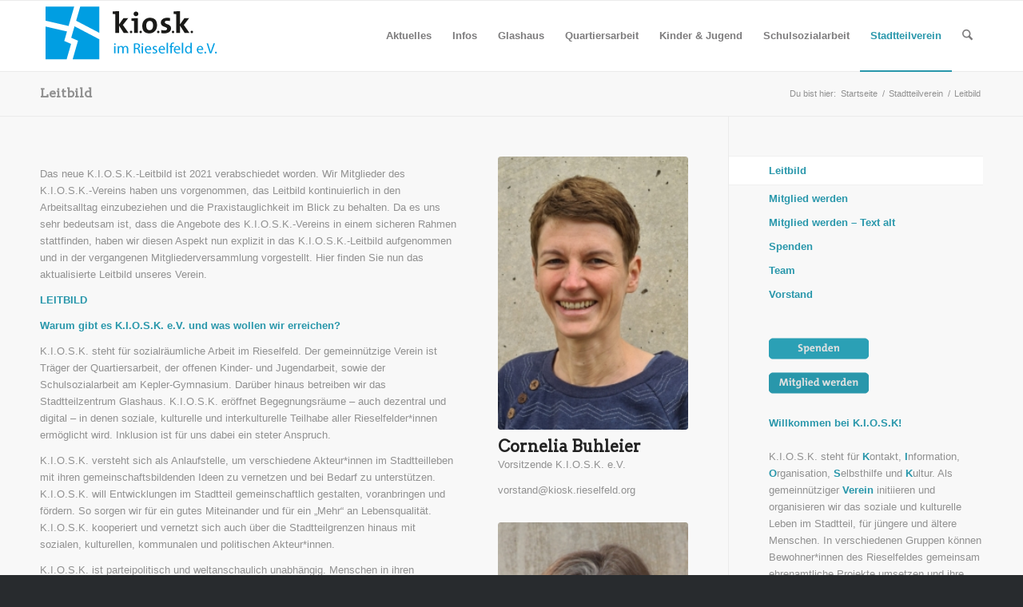

--- FILE ---
content_type: text/html; charset=UTF-8
request_url: https://kiosk.rieselfeld.org/stadtteilverein/leitbild/
body_size: 18365
content:
<!DOCTYPE html>
<html lang="de" class="html_stretched responsive av-preloader-disabled  html_header_top html_logo_left html_main_nav_header html_menu_right html_slim html_header_sticky html_header_shrinking html_mobile_menu_phone html_header_searchicon html_content_align_center html_header_unstick_top_disabled html_header_stretch_disabled html_av-overlay-side html_av-overlay-side-classic html_av-submenu-noclone html_entry_id_209 av-cookies-no-cookie-consent av-no-preview av-default-lightbox html_text_menu_active av-mobile-menu-switch-default">
<head>
<meta charset="UTF-8" />
<meta name="robots" content="index, follow" />


<!-- mobile setting -->
<meta name="viewport" content="width=device-width, initial-scale=1">

<!-- Scripts/CSS and wp_head hook -->
<title>Leitbild &#8211; KIOSK im Rieselfeld e.V.</title>
<meta name='robots' content='max-image-preview:large' />
	<style>img:is([sizes="auto" i], [sizes^="auto," i]) { contain-intrinsic-size: 3000px 1500px }</style>
	<link rel="alternate" type="application/rss+xml" title="KIOSK im Rieselfeld e.V. &raquo; Feed" href="https://kiosk.rieselfeld.org/feed/" />
<link rel="alternate" type="application/rss+xml" title="KIOSK im Rieselfeld e.V. &raquo; Kommentar-Feed" href="https://kiosk.rieselfeld.org/comments/feed/" />
<link rel="alternate" type="text/calendar" title="KIOSK im Rieselfeld e.V. &raquo; iCal Feed" href="https://kiosk.rieselfeld.org/veranstaltungen/?ical=1" />

<!-- google webfont font replacement -->

			<script type='text/javascript'>

				(function() {

					/*	check if webfonts are disabled by user setting via cookie - or user must opt in.	*/
					var html = document.getElementsByTagName('html')[0];
					var cookie_check = html.className.indexOf('av-cookies-needs-opt-in') >= 0 || html.className.indexOf('av-cookies-can-opt-out') >= 0;
					var allow_continue = true;
					var silent_accept_cookie = html.className.indexOf('av-cookies-user-silent-accept') >= 0;

					if( cookie_check && ! silent_accept_cookie )
					{
						if( ! document.cookie.match(/aviaCookieConsent/) || html.className.indexOf('av-cookies-session-refused') >= 0 )
						{
							allow_continue = false;
						}
						else
						{
							if( ! document.cookie.match(/aviaPrivacyRefuseCookiesHideBar/) )
							{
								allow_continue = false;
							}
							else if( ! document.cookie.match(/aviaPrivacyEssentialCookiesEnabled/) )
							{
								allow_continue = false;
							}
							else if( document.cookie.match(/aviaPrivacyGoogleWebfontsDisabled/) )
							{
								allow_continue = false;
							}
						}
					}

					if( allow_continue )
					{
						var f = document.createElement('link');

						f.type 	= 'text/css';
						f.rel 	= 'stylesheet';
						f.href 	= 'https://fonts.googleapis.com/css?family=Arvo&display=auto';
						f.id 	= 'avia-google-webfont';

						document.getElementsByTagName('head')[0].appendChild(f);
					}
				})();

			</script>
			<script type="text/javascript">
/* <![CDATA[ */
window._wpemojiSettings = {"baseUrl":"https:\/\/s.w.org\/images\/core\/emoji\/16.0.1\/72x72\/","ext":".png","svgUrl":"https:\/\/s.w.org\/images\/core\/emoji\/16.0.1\/svg\/","svgExt":".svg","source":{"concatemoji":"https:\/\/kiosk.rieselfeld.org\/wp-includes\/js\/wp-emoji-release.min.js?ver=6.8.3"}};
/*! This file is auto-generated */
!function(s,n){var o,i,e;function c(e){try{var t={supportTests:e,timestamp:(new Date).valueOf()};sessionStorage.setItem(o,JSON.stringify(t))}catch(e){}}function p(e,t,n){e.clearRect(0,0,e.canvas.width,e.canvas.height),e.fillText(t,0,0);var t=new Uint32Array(e.getImageData(0,0,e.canvas.width,e.canvas.height).data),a=(e.clearRect(0,0,e.canvas.width,e.canvas.height),e.fillText(n,0,0),new Uint32Array(e.getImageData(0,0,e.canvas.width,e.canvas.height).data));return t.every(function(e,t){return e===a[t]})}function u(e,t){e.clearRect(0,0,e.canvas.width,e.canvas.height),e.fillText(t,0,0);for(var n=e.getImageData(16,16,1,1),a=0;a<n.data.length;a++)if(0!==n.data[a])return!1;return!0}function f(e,t,n,a){switch(t){case"flag":return n(e,"\ud83c\udff3\ufe0f\u200d\u26a7\ufe0f","\ud83c\udff3\ufe0f\u200b\u26a7\ufe0f")?!1:!n(e,"\ud83c\udde8\ud83c\uddf6","\ud83c\udde8\u200b\ud83c\uddf6")&&!n(e,"\ud83c\udff4\udb40\udc67\udb40\udc62\udb40\udc65\udb40\udc6e\udb40\udc67\udb40\udc7f","\ud83c\udff4\u200b\udb40\udc67\u200b\udb40\udc62\u200b\udb40\udc65\u200b\udb40\udc6e\u200b\udb40\udc67\u200b\udb40\udc7f");case"emoji":return!a(e,"\ud83e\udedf")}return!1}function g(e,t,n,a){var r="undefined"!=typeof WorkerGlobalScope&&self instanceof WorkerGlobalScope?new OffscreenCanvas(300,150):s.createElement("canvas"),o=r.getContext("2d",{willReadFrequently:!0}),i=(o.textBaseline="top",o.font="600 32px Arial",{});return e.forEach(function(e){i[e]=t(o,e,n,a)}),i}function t(e){var t=s.createElement("script");t.src=e,t.defer=!0,s.head.appendChild(t)}"undefined"!=typeof Promise&&(o="wpEmojiSettingsSupports",i=["flag","emoji"],n.supports={everything:!0,everythingExceptFlag:!0},e=new Promise(function(e){s.addEventListener("DOMContentLoaded",e,{once:!0})}),new Promise(function(t){var n=function(){try{var e=JSON.parse(sessionStorage.getItem(o));if("object"==typeof e&&"number"==typeof e.timestamp&&(new Date).valueOf()<e.timestamp+604800&&"object"==typeof e.supportTests)return e.supportTests}catch(e){}return null}();if(!n){if("undefined"!=typeof Worker&&"undefined"!=typeof OffscreenCanvas&&"undefined"!=typeof URL&&URL.createObjectURL&&"undefined"!=typeof Blob)try{var e="postMessage("+g.toString()+"("+[JSON.stringify(i),f.toString(),p.toString(),u.toString()].join(",")+"));",a=new Blob([e],{type:"text/javascript"}),r=new Worker(URL.createObjectURL(a),{name:"wpTestEmojiSupports"});return void(r.onmessage=function(e){c(n=e.data),r.terminate(),t(n)})}catch(e){}c(n=g(i,f,p,u))}t(n)}).then(function(e){for(var t in e)n.supports[t]=e[t],n.supports.everything=n.supports.everything&&n.supports[t],"flag"!==t&&(n.supports.everythingExceptFlag=n.supports.everythingExceptFlag&&n.supports[t]);n.supports.everythingExceptFlag=n.supports.everythingExceptFlag&&!n.supports.flag,n.DOMReady=!1,n.readyCallback=function(){n.DOMReady=!0}}).then(function(){return e}).then(function(){var e;n.supports.everything||(n.readyCallback(),(e=n.source||{}).concatemoji?t(e.concatemoji):e.wpemoji&&e.twemoji&&(t(e.twemoji),t(e.wpemoji)))}))}((window,document),window._wpemojiSettings);
/* ]]> */
</script>
<style id='wp-emoji-styles-inline-css' type='text/css'>

	img.wp-smiley, img.emoji {
		display: inline !important;
		border: none !important;
		box-shadow: none !important;
		height: 1em !important;
		width: 1em !important;
		margin: 0 0.07em !important;
		vertical-align: -0.1em !important;
		background: none !important;
		padding: 0 !important;
	}
</style>
<link rel='stylesheet' id='wp-block-library-css' href='https://kiosk.rieselfeld.org/wp-includes/css/dist/block-library/style.min.css?ver=6.8.3' type='text/css' media='all' />
<link rel='stylesheet' id='wp-components-css' href='https://kiosk.rieselfeld.org/wp-includes/css/dist/components/style.min.css?ver=6.8.3' type='text/css' media='all' />
<link rel='stylesheet' id='wp-preferences-css' href='https://kiosk.rieselfeld.org/wp-includes/css/dist/preferences/style.min.css?ver=6.8.3' type='text/css' media='all' />
<link rel='stylesheet' id='wp-block-editor-css' href='https://kiosk.rieselfeld.org/wp-includes/css/dist/block-editor/style.min.css?ver=6.8.3' type='text/css' media='all' />
<link rel='stylesheet' id='wp-reusable-blocks-css' href='https://kiosk.rieselfeld.org/wp-includes/css/dist/reusable-blocks/style.min.css?ver=6.8.3' type='text/css' media='all' />
<link rel='stylesheet' id='wp-patterns-css' href='https://kiosk.rieselfeld.org/wp-includes/css/dist/patterns/style.min.css?ver=6.8.3' type='text/css' media='all' />
<link rel='stylesheet' id='wp-editor-css' href='https://kiosk.rieselfeld.org/wp-includes/css/dist/editor/style.min.css?ver=6.8.3' type='text/css' media='all' />
<link rel='stylesheet' id='new-posts-block-style-css' href='https://kiosk.rieselfeld.org/wp-content/plugins/new-posts-block/dist/style.css?ver=1.2.1' type='text/css' media='all' />
<style id='global-styles-inline-css' type='text/css'>
:root{--wp--preset--aspect-ratio--square: 1;--wp--preset--aspect-ratio--4-3: 4/3;--wp--preset--aspect-ratio--3-4: 3/4;--wp--preset--aspect-ratio--3-2: 3/2;--wp--preset--aspect-ratio--2-3: 2/3;--wp--preset--aspect-ratio--16-9: 16/9;--wp--preset--aspect-ratio--9-16: 9/16;--wp--preset--color--black: #000000;--wp--preset--color--cyan-bluish-gray: #abb8c3;--wp--preset--color--white: #ffffff;--wp--preset--color--pale-pink: #f78da7;--wp--preset--color--vivid-red: #cf2e2e;--wp--preset--color--luminous-vivid-orange: #ff6900;--wp--preset--color--luminous-vivid-amber: #fcb900;--wp--preset--color--light-green-cyan: #7bdcb5;--wp--preset--color--vivid-green-cyan: #00d084;--wp--preset--color--pale-cyan-blue: #8ed1fc;--wp--preset--color--vivid-cyan-blue: #0693e3;--wp--preset--color--vivid-purple: #9b51e0;--wp--preset--color--metallic-red: #b02b2c;--wp--preset--color--maximum-yellow-red: #edae44;--wp--preset--color--yellow-sun: #eeee22;--wp--preset--color--palm-leaf: #83a846;--wp--preset--color--aero: #7bb0e7;--wp--preset--color--old-lavender: #745f7e;--wp--preset--color--steel-teal: #5f8789;--wp--preset--color--raspberry-pink: #d65799;--wp--preset--color--medium-turquoise: #4ecac2;--wp--preset--gradient--vivid-cyan-blue-to-vivid-purple: linear-gradient(135deg,rgba(6,147,227,1) 0%,rgb(155,81,224) 100%);--wp--preset--gradient--light-green-cyan-to-vivid-green-cyan: linear-gradient(135deg,rgb(122,220,180) 0%,rgb(0,208,130) 100%);--wp--preset--gradient--luminous-vivid-amber-to-luminous-vivid-orange: linear-gradient(135deg,rgba(252,185,0,1) 0%,rgba(255,105,0,1) 100%);--wp--preset--gradient--luminous-vivid-orange-to-vivid-red: linear-gradient(135deg,rgba(255,105,0,1) 0%,rgb(207,46,46) 100%);--wp--preset--gradient--very-light-gray-to-cyan-bluish-gray: linear-gradient(135deg,rgb(238,238,238) 0%,rgb(169,184,195) 100%);--wp--preset--gradient--cool-to-warm-spectrum: linear-gradient(135deg,rgb(74,234,220) 0%,rgb(151,120,209) 20%,rgb(207,42,186) 40%,rgb(238,44,130) 60%,rgb(251,105,98) 80%,rgb(254,248,76) 100%);--wp--preset--gradient--blush-light-purple: linear-gradient(135deg,rgb(255,206,236) 0%,rgb(152,150,240) 100%);--wp--preset--gradient--blush-bordeaux: linear-gradient(135deg,rgb(254,205,165) 0%,rgb(254,45,45) 50%,rgb(107,0,62) 100%);--wp--preset--gradient--luminous-dusk: linear-gradient(135deg,rgb(255,203,112) 0%,rgb(199,81,192) 50%,rgb(65,88,208) 100%);--wp--preset--gradient--pale-ocean: linear-gradient(135deg,rgb(255,245,203) 0%,rgb(182,227,212) 50%,rgb(51,167,181) 100%);--wp--preset--gradient--electric-grass: linear-gradient(135deg,rgb(202,248,128) 0%,rgb(113,206,126) 100%);--wp--preset--gradient--midnight: linear-gradient(135deg,rgb(2,3,129) 0%,rgb(40,116,252) 100%);--wp--preset--font-size--small: 1rem;--wp--preset--font-size--medium: 1.125rem;--wp--preset--font-size--large: 1.75rem;--wp--preset--font-size--x-large: clamp(1.75rem, 3vw, 2.25rem);--wp--preset--spacing--20: 0.44rem;--wp--preset--spacing--30: 0.67rem;--wp--preset--spacing--40: 1rem;--wp--preset--spacing--50: 1.5rem;--wp--preset--spacing--60: 2.25rem;--wp--preset--spacing--70: 3.38rem;--wp--preset--spacing--80: 5.06rem;--wp--preset--shadow--natural: 6px 6px 9px rgba(0, 0, 0, 0.2);--wp--preset--shadow--deep: 12px 12px 50px rgba(0, 0, 0, 0.4);--wp--preset--shadow--sharp: 6px 6px 0px rgba(0, 0, 0, 0.2);--wp--preset--shadow--outlined: 6px 6px 0px -3px rgba(255, 255, 255, 1), 6px 6px rgba(0, 0, 0, 1);--wp--preset--shadow--crisp: 6px 6px 0px rgba(0, 0, 0, 1);}:root { --wp--style--global--content-size: 800px;--wp--style--global--wide-size: 1130px; }:where(body) { margin: 0; }.wp-site-blocks > .alignleft { float: left; margin-right: 2em; }.wp-site-blocks > .alignright { float: right; margin-left: 2em; }.wp-site-blocks > .aligncenter { justify-content: center; margin-left: auto; margin-right: auto; }:where(.is-layout-flex){gap: 0.5em;}:where(.is-layout-grid){gap: 0.5em;}.is-layout-flow > .alignleft{float: left;margin-inline-start: 0;margin-inline-end: 2em;}.is-layout-flow > .alignright{float: right;margin-inline-start: 2em;margin-inline-end: 0;}.is-layout-flow > .aligncenter{margin-left: auto !important;margin-right: auto !important;}.is-layout-constrained > .alignleft{float: left;margin-inline-start: 0;margin-inline-end: 2em;}.is-layout-constrained > .alignright{float: right;margin-inline-start: 2em;margin-inline-end: 0;}.is-layout-constrained > .aligncenter{margin-left: auto !important;margin-right: auto !important;}.is-layout-constrained > :where(:not(.alignleft):not(.alignright):not(.alignfull)){max-width: var(--wp--style--global--content-size);margin-left: auto !important;margin-right: auto !important;}.is-layout-constrained > .alignwide{max-width: var(--wp--style--global--wide-size);}body .is-layout-flex{display: flex;}.is-layout-flex{flex-wrap: wrap;align-items: center;}.is-layout-flex > :is(*, div){margin: 0;}body .is-layout-grid{display: grid;}.is-layout-grid > :is(*, div){margin: 0;}body{padding-top: 0px;padding-right: 0px;padding-bottom: 0px;padding-left: 0px;}a:where(:not(.wp-element-button)){text-decoration: underline;}:root :where(.wp-element-button, .wp-block-button__link){background-color: #32373c;border-width: 0;color: #fff;font-family: inherit;font-size: inherit;line-height: inherit;padding: calc(0.667em + 2px) calc(1.333em + 2px);text-decoration: none;}.has-black-color{color: var(--wp--preset--color--black) !important;}.has-cyan-bluish-gray-color{color: var(--wp--preset--color--cyan-bluish-gray) !important;}.has-white-color{color: var(--wp--preset--color--white) !important;}.has-pale-pink-color{color: var(--wp--preset--color--pale-pink) !important;}.has-vivid-red-color{color: var(--wp--preset--color--vivid-red) !important;}.has-luminous-vivid-orange-color{color: var(--wp--preset--color--luminous-vivid-orange) !important;}.has-luminous-vivid-amber-color{color: var(--wp--preset--color--luminous-vivid-amber) !important;}.has-light-green-cyan-color{color: var(--wp--preset--color--light-green-cyan) !important;}.has-vivid-green-cyan-color{color: var(--wp--preset--color--vivid-green-cyan) !important;}.has-pale-cyan-blue-color{color: var(--wp--preset--color--pale-cyan-blue) !important;}.has-vivid-cyan-blue-color{color: var(--wp--preset--color--vivid-cyan-blue) !important;}.has-vivid-purple-color{color: var(--wp--preset--color--vivid-purple) !important;}.has-metallic-red-color{color: var(--wp--preset--color--metallic-red) !important;}.has-maximum-yellow-red-color{color: var(--wp--preset--color--maximum-yellow-red) !important;}.has-yellow-sun-color{color: var(--wp--preset--color--yellow-sun) !important;}.has-palm-leaf-color{color: var(--wp--preset--color--palm-leaf) !important;}.has-aero-color{color: var(--wp--preset--color--aero) !important;}.has-old-lavender-color{color: var(--wp--preset--color--old-lavender) !important;}.has-steel-teal-color{color: var(--wp--preset--color--steel-teal) !important;}.has-raspberry-pink-color{color: var(--wp--preset--color--raspberry-pink) !important;}.has-medium-turquoise-color{color: var(--wp--preset--color--medium-turquoise) !important;}.has-black-background-color{background-color: var(--wp--preset--color--black) !important;}.has-cyan-bluish-gray-background-color{background-color: var(--wp--preset--color--cyan-bluish-gray) !important;}.has-white-background-color{background-color: var(--wp--preset--color--white) !important;}.has-pale-pink-background-color{background-color: var(--wp--preset--color--pale-pink) !important;}.has-vivid-red-background-color{background-color: var(--wp--preset--color--vivid-red) !important;}.has-luminous-vivid-orange-background-color{background-color: var(--wp--preset--color--luminous-vivid-orange) !important;}.has-luminous-vivid-amber-background-color{background-color: var(--wp--preset--color--luminous-vivid-amber) !important;}.has-light-green-cyan-background-color{background-color: var(--wp--preset--color--light-green-cyan) !important;}.has-vivid-green-cyan-background-color{background-color: var(--wp--preset--color--vivid-green-cyan) !important;}.has-pale-cyan-blue-background-color{background-color: var(--wp--preset--color--pale-cyan-blue) !important;}.has-vivid-cyan-blue-background-color{background-color: var(--wp--preset--color--vivid-cyan-blue) !important;}.has-vivid-purple-background-color{background-color: var(--wp--preset--color--vivid-purple) !important;}.has-metallic-red-background-color{background-color: var(--wp--preset--color--metallic-red) !important;}.has-maximum-yellow-red-background-color{background-color: var(--wp--preset--color--maximum-yellow-red) !important;}.has-yellow-sun-background-color{background-color: var(--wp--preset--color--yellow-sun) !important;}.has-palm-leaf-background-color{background-color: var(--wp--preset--color--palm-leaf) !important;}.has-aero-background-color{background-color: var(--wp--preset--color--aero) !important;}.has-old-lavender-background-color{background-color: var(--wp--preset--color--old-lavender) !important;}.has-steel-teal-background-color{background-color: var(--wp--preset--color--steel-teal) !important;}.has-raspberry-pink-background-color{background-color: var(--wp--preset--color--raspberry-pink) !important;}.has-medium-turquoise-background-color{background-color: var(--wp--preset--color--medium-turquoise) !important;}.has-black-border-color{border-color: var(--wp--preset--color--black) !important;}.has-cyan-bluish-gray-border-color{border-color: var(--wp--preset--color--cyan-bluish-gray) !important;}.has-white-border-color{border-color: var(--wp--preset--color--white) !important;}.has-pale-pink-border-color{border-color: var(--wp--preset--color--pale-pink) !important;}.has-vivid-red-border-color{border-color: var(--wp--preset--color--vivid-red) !important;}.has-luminous-vivid-orange-border-color{border-color: var(--wp--preset--color--luminous-vivid-orange) !important;}.has-luminous-vivid-amber-border-color{border-color: var(--wp--preset--color--luminous-vivid-amber) !important;}.has-light-green-cyan-border-color{border-color: var(--wp--preset--color--light-green-cyan) !important;}.has-vivid-green-cyan-border-color{border-color: var(--wp--preset--color--vivid-green-cyan) !important;}.has-pale-cyan-blue-border-color{border-color: var(--wp--preset--color--pale-cyan-blue) !important;}.has-vivid-cyan-blue-border-color{border-color: var(--wp--preset--color--vivid-cyan-blue) !important;}.has-vivid-purple-border-color{border-color: var(--wp--preset--color--vivid-purple) !important;}.has-metallic-red-border-color{border-color: var(--wp--preset--color--metallic-red) !important;}.has-maximum-yellow-red-border-color{border-color: var(--wp--preset--color--maximum-yellow-red) !important;}.has-yellow-sun-border-color{border-color: var(--wp--preset--color--yellow-sun) !important;}.has-palm-leaf-border-color{border-color: var(--wp--preset--color--palm-leaf) !important;}.has-aero-border-color{border-color: var(--wp--preset--color--aero) !important;}.has-old-lavender-border-color{border-color: var(--wp--preset--color--old-lavender) !important;}.has-steel-teal-border-color{border-color: var(--wp--preset--color--steel-teal) !important;}.has-raspberry-pink-border-color{border-color: var(--wp--preset--color--raspberry-pink) !important;}.has-medium-turquoise-border-color{border-color: var(--wp--preset--color--medium-turquoise) !important;}.has-vivid-cyan-blue-to-vivid-purple-gradient-background{background: var(--wp--preset--gradient--vivid-cyan-blue-to-vivid-purple) !important;}.has-light-green-cyan-to-vivid-green-cyan-gradient-background{background: var(--wp--preset--gradient--light-green-cyan-to-vivid-green-cyan) !important;}.has-luminous-vivid-amber-to-luminous-vivid-orange-gradient-background{background: var(--wp--preset--gradient--luminous-vivid-amber-to-luminous-vivid-orange) !important;}.has-luminous-vivid-orange-to-vivid-red-gradient-background{background: var(--wp--preset--gradient--luminous-vivid-orange-to-vivid-red) !important;}.has-very-light-gray-to-cyan-bluish-gray-gradient-background{background: var(--wp--preset--gradient--very-light-gray-to-cyan-bluish-gray) !important;}.has-cool-to-warm-spectrum-gradient-background{background: var(--wp--preset--gradient--cool-to-warm-spectrum) !important;}.has-blush-light-purple-gradient-background{background: var(--wp--preset--gradient--blush-light-purple) !important;}.has-blush-bordeaux-gradient-background{background: var(--wp--preset--gradient--blush-bordeaux) !important;}.has-luminous-dusk-gradient-background{background: var(--wp--preset--gradient--luminous-dusk) !important;}.has-pale-ocean-gradient-background{background: var(--wp--preset--gradient--pale-ocean) !important;}.has-electric-grass-gradient-background{background: var(--wp--preset--gradient--electric-grass) !important;}.has-midnight-gradient-background{background: var(--wp--preset--gradient--midnight) !important;}.has-small-font-size{font-size: var(--wp--preset--font-size--small) !important;}.has-medium-font-size{font-size: var(--wp--preset--font-size--medium) !important;}.has-large-font-size{font-size: var(--wp--preset--font-size--large) !important;}.has-x-large-font-size{font-size: var(--wp--preset--font-size--x-large) !important;}
:where(.wp-block-post-template.is-layout-flex){gap: 1.25em;}:where(.wp-block-post-template.is-layout-grid){gap: 1.25em;}
:where(.wp-block-columns.is-layout-flex){gap: 2em;}:where(.wp-block-columns.is-layout-grid){gap: 2em;}
:root :where(.wp-block-pullquote){font-size: 1.5em;line-height: 1.6;}
</style>
<link rel='stylesheet' id='menu-image-css' href='https://kiosk.rieselfeld.org/wp-content/plugins/menu-image/includes/css/menu-image.css?ver=3.13' type='text/css' media='all' />
<link rel='stylesheet' id='dashicons-css' href='https://kiosk.rieselfeld.org/wp-includes/css/dashicons.min.css?ver=6.8.3' type='text/css' media='all' />
<link rel='stylesheet' id='avia-merged-styles-css' href='https://kiosk.rieselfeld.org/wp-content/uploads/dynamic_avia/avia-merged-styles-87610b786969b6d11f65dbd1ede9dd25---6908ccdf90fbc.css' type='text/css' media='all' />
<link rel='stylesheet' id='avia-single-post-209-css' href='https://kiosk.rieselfeld.org/wp-content/uploads/dynamic_avia/avia_posts_css/post-209.css?ver=ver-1762207287' type='text/css' media='all' />
<script type="text/javascript" src="https://kiosk.rieselfeld.org/wp-includes/js/jquery/jquery.min.js?ver=3.7.1" id="jquery-core-js"></script>
<script type="text/javascript" src="https://kiosk.rieselfeld.org/wp-includes/js/jquery/jquery-migrate.min.js?ver=3.4.1" id="jquery-migrate-js"></script>
<script type="text/javascript" src="https://kiosk.rieselfeld.org/wp-content/plugins/itro-popup/scripts/itro-scripts.js?ver=6.8.3" id="itro-scripts-js"></script>
<script type="text/javascript" src="https://kiosk.rieselfeld.org/wp-content/uploads/dynamic_avia/avia-head-scripts-4eef96767e7ec578c4dcc5eae96076c2---6908ccdfcebc8.js" id="avia-head-scripts-js"></script>
<link rel="https://api.w.org/" href="https://kiosk.rieselfeld.org/wp-json/" /><link rel="alternate" title="JSON" type="application/json" href="https://kiosk.rieselfeld.org/wp-json/wp/v2/pages/209" /><link rel="EditURI" type="application/rsd+xml" title="RSD" href="https://kiosk.rieselfeld.org/xmlrpc.php?rsd" />
<meta name="generator" content="WordPress 6.8.3" />
<link rel="canonical" href="https://kiosk.rieselfeld.org/stadtteilverein/leitbild/" />
<link rel='shortlink' href='https://kiosk.rieselfeld.org/?p=209' />
<link rel="alternate" title="oEmbed (JSON)" type="application/json+oembed" href="https://kiosk.rieselfeld.org/wp-json/oembed/1.0/embed?url=https%3A%2F%2Fkiosk.rieselfeld.org%2Fstadtteilverein%2Fleitbild%2F" />
<link rel="alternate" title="oEmbed (XML)" type="text/xml+oembed" href="https://kiosk.rieselfeld.org/wp-json/oembed/1.0/embed?url=https%3A%2F%2Fkiosk.rieselfeld.org%2Fstadtteilverein%2Fleitbild%2F&#038;format=xml" />
<meta name="tec-api-version" content="v1"><meta name="tec-api-origin" content="https://kiosk.rieselfeld.org"><link rel="alternate" href="https://kiosk.rieselfeld.org/wp-json/tribe/events/v1/" /><!-- Analytics by WP Statistics - https://wp-statistics.com -->

<link rel="icon" href="https://kiosk.rieselfeld.org/wp-content/uploads/favicon.png" type="image/png">
<!--[if lt IE 9]><script src="https://kiosk.rieselfeld.org/wp-content/themes/enfold/js/html5shiv.js"></script><![endif]--><link rel="profile" href="https://gmpg.org/xfn/11" />
<link rel="alternate" type="application/rss+xml" title="KIOSK im Rieselfeld e.V. RSS2 Feed" href="https://kiosk.rieselfeld.org/feed/" />
<link rel="pingback" href="https://kiosk.rieselfeld.org/xmlrpc.php" />

<!-- To speed up the rendering and to display the site as fast as possible to the user we include some styles and scripts for above the fold content inline -->
<script type="text/javascript">'use strict';var avia_is_mobile=!1;if(/Android|webOS|iPhone|iPad|iPod|BlackBerry|IEMobile|Opera Mini/i.test(navigator.userAgent)&&'ontouchstart' in document.documentElement){avia_is_mobile=!0;document.documentElement.className+=' avia_mobile '}
else{document.documentElement.className+=' avia_desktop '};document.documentElement.className+=' js_active ';(function(){var e=['-webkit-','-moz-','-ms-',''],n='',o=!1,a=!1;for(var t in e){if(e[t]+'transform' in document.documentElement.style){o=!0;n=e[t]+'transform'};if(e[t]+'perspective' in document.documentElement.style){a=!0}};if(o){document.documentElement.className+=' avia_transform '};if(a){document.documentElement.className+=' avia_transform3d '};if(typeof document.getElementsByClassName=='function'&&typeof document.documentElement.getBoundingClientRect=='function'&&avia_is_mobile==!1){if(n&&window.innerHeight>0){setTimeout(function(){var e=0,o={},a=0,t=document.getElementsByClassName('av-parallax'),i=window.pageYOffset||document.documentElement.scrollTop;for(e=0;e<t.length;e++){t[e].style.top='0px';o=t[e].getBoundingClientRect();a=Math.ceil((window.innerHeight+i-o.top)*0.3);t[e].style[n]='translate(0px, '+a+'px)';t[e].style.top='auto';t[e].className+=' enabled-parallax '}},50)}}})();</script>		<style type="text/css" id="wp-custom-css">
			.sidebar .inner_sidebar .widget {
padding-bottom: 8px !important; 
padding-top: 0px !important; 
}		</style>
		<style type="text/css">
		@font-face {font-family: 'entypo-fontello-enfold'; font-weight: normal; font-style: normal; font-display: auto;
		src: url('https://kiosk.rieselfeld.org/wp-content/themes/enfold/config-templatebuilder/avia-template-builder/assets/fonts/entypo-fontello-enfold/entypo-fontello-enfold.woff2') format('woff2'),
		url('https://kiosk.rieselfeld.org/wp-content/themes/enfold/config-templatebuilder/avia-template-builder/assets/fonts/entypo-fontello-enfold/entypo-fontello-enfold.woff') format('woff'),
		url('https://kiosk.rieselfeld.org/wp-content/themes/enfold/config-templatebuilder/avia-template-builder/assets/fonts/entypo-fontello-enfold/entypo-fontello-enfold.ttf') format('truetype'),
		url('https://kiosk.rieselfeld.org/wp-content/themes/enfold/config-templatebuilder/avia-template-builder/assets/fonts/entypo-fontello-enfold/entypo-fontello-enfold.svg#entypo-fontello-enfold') format('svg'),
		url('https://kiosk.rieselfeld.org/wp-content/themes/enfold/config-templatebuilder/avia-template-builder/assets/fonts/entypo-fontello-enfold/entypo-fontello-enfold.eot'),
		url('https://kiosk.rieselfeld.org/wp-content/themes/enfold/config-templatebuilder/avia-template-builder/assets/fonts/entypo-fontello-enfold/entypo-fontello-enfold.eot?#iefix') format('embedded-opentype');
		}

		#top .avia-font-entypo-fontello-enfold, body .avia-font-entypo-fontello-enfold, html body [data-av_iconfont='entypo-fontello-enfold']:before{ font-family: 'entypo-fontello-enfold'; }
		
		@font-face {font-family: 'entypo-fontello'; font-weight: normal; font-style: normal; font-display: auto;
		src: url('https://kiosk.rieselfeld.org/wp-content/themes/enfold/config-templatebuilder/avia-template-builder/assets/fonts/entypo-fontello/entypo-fontello.woff2') format('woff2'),
		url('https://kiosk.rieselfeld.org/wp-content/themes/enfold/config-templatebuilder/avia-template-builder/assets/fonts/entypo-fontello/entypo-fontello.woff') format('woff'),
		url('https://kiosk.rieselfeld.org/wp-content/themes/enfold/config-templatebuilder/avia-template-builder/assets/fonts/entypo-fontello/entypo-fontello.ttf') format('truetype'),
		url('https://kiosk.rieselfeld.org/wp-content/themes/enfold/config-templatebuilder/avia-template-builder/assets/fonts/entypo-fontello/entypo-fontello.svg#entypo-fontello') format('svg'),
		url('https://kiosk.rieselfeld.org/wp-content/themes/enfold/config-templatebuilder/avia-template-builder/assets/fonts/entypo-fontello/entypo-fontello.eot'),
		url('https://kiosk.rieselfeld.org/wp-content/themes/enfold/config-templatebuilder/avia-template-builder/assets/fonts/entypo-fontello/entypo-fontello.eot?#iefix') format('embedded-opentype');
		}

		#top .avia-font-entypo-fontello, body .avia-font-entypo-fontello, html body [data-av_iconfont='entypo-fontello']:before{ font-family: 'entypo-fontello'; }
		</style>

<!--
Debugging Info for Theme support: 

Theme: Enfold
Version: 7.1.3
Installed: enfold
AviaFramework Version: 5.6
AviaBuilder Version: 6.0
aviaElementManager Version: 1.0.1
ML:768-PU:39-PLA:15
WP:6.8.3
Compress: CSS:all theme files - JS:all theme files
Updates: enabled - token has changed and not verified
PLAu:15
-->
</head>

<body id="top" class="wp-singular page-template-default page page-id-209 page-child parent-pageid-163 wp-theme-enfold stretched rtl_columns av-curtain-numeric arvo verdana-websave verdana tribe-no-js post-type-page avia-responsive-images-support" itemscope="itemscope" itemtype="https://schema.org/WebPage" >

	
	<div id='wrap_all'>

	
<header id='header' class='all_colors header_color light_bg_color  av_header_top av_logo_left av_main_nav_header av_menu_right av_slim av_header_sticky av_header_shrinking av_header_stretch_disabled av_mobile_menu_phone av_header_searchicon av_header_unstick_top_disabled av_bottom_nav_disabled  av_header_border_disabled' aria-label="Header" data-av_shrink_factor='50' role="banner" itemscope="itemscope" itemtype="https://schema.org/WPHeader" >

		<div  id='header_main' class='container_wrap container_wrap_logo'>

        <div class='container av-logo-container'><div class='inner-container'><span class='logo avia-standard-logo'><a href='https://kiosk.rieselfeld.org/' class='' aria-label='logo_web' title='logo_web'><img src="https://kiosk.rieselfeld.org/wp-content/uploads/logo_web.png" height="100" width="300" alt='KIOSK im Rieselfeld e.V.' title='logo_web' /></a></span><nav class='main_menu' data-selectname='Wähle eine Seite'  role="navigation" itemscope="itemscope" itemtype="https://schema.org/SiteNavigationElement" ><div class="avia-menu av-main-nav-wrap"><ul role="menu" class="menu av-main-nav" id="avia-menu"><li role="menuitem" id="menu-item-7752" class="menu-item menu-item-type-post_type menu-item-object-page menu-item-has-children menu-item-top-level menu-item-top-level-1"><a href="https://kiosk.rieselfeld.org/aktuelles/" itemprop="url" tabindex="0"><span class="avia-bullet"></span><span class="avia-menu-text">Aktuelles</span><span class="avia-menu-fx"><span class="avia-arrow-wrap"><span class="avia-arrow"></span></span></span></a>


<ul class="sub-menu">
	<li role="menuitem" id="menu-item-12150" class="menu-item menu-item-type-post_type menu-item-object-page"><a href="https://kiosk.rieselfeld.org/spendenaktion-sonnenschirme-fuer-das-glashauscafe/" itemprop="url" tabindex="0"><span class="avia-bullet"></span><span class="avia-menu-text">Spendenaktion „Sonnenschirme für das Glashauscafé“</span></a></li>
	<li role="menuitem" id="menu-item-12093" class="menu-item menu-item-type-post_type menu-item-object-page"><a href="https://kiosk.rieselfeld.org/mitgliederversammlung/" itemprop="url" tabindex="0"><span class="avia-bullet"></span><span class="avia-menu-text">Mitgliederversammlung</span></a></li>
	<li role="menuitem" id="menu-item-7800" class="menu-item menu-item-type-post_type menu-item-object-page"><a href="https://kiosk.rieselfeld.org/aktuelles-veranstaltungsprogramm/" itemprop="url" tabindex="0"><span class="avia-bullet"></span><span class="avia-menu-text">Aktuelles Veranstaltungsprogramm</span></a></li>
	<li role="menuitem" id="menu-item-8402" class="menu-item menu-item-type-post_type menu-item-object-page"><a href="https://kiosk.rieselfeld.org/stellenangebote/" itemprop="url" tabindex="0"><span class="avia-bullet"></span><span class="avia-menu-text">Stellenangebote</span></a></li>
</ul>
</li>
<li role="menuitem" id="menu-item-12326" class="menu-item menu-item-type-post_type menu-item-object-page menu-item-has-children menu-item-top-level menu-item-top-level-2"><a href="https://kiosk.rieselfeld.org/infos/" itemprop="url" tabindex="0"><span class="avia-bullet"></span><span class="avia-menu-text">Infos</span><span class="avia-menu-fx"><span class="avia-arrow-wrap"><span class="avia-arrow"></span></span></span></a>


<ul class="sub-menu">
	<li role="menuitem" id="menu-item-11641" class="menu-item menu-item-type-post_type menu-item-object-page"><a href="https://kiosk.rieselfeld.org/wir-sind-erreichbar/" itemprop="url" tabindex="0"><span class="avia-bullet"></span><span class="avia-menu-text">Wir sind erreichbar</span></a></li>
	<li role="menuitem" id="menu-item-11648" class="menu-item menu-item-type-post_type menu-item-object-page menu-item-has-children"><a href="https://kiosk.rieselfeld.org/vermietungen/" itemprop="url" tabindex="0"><span class="avia-bullet"></span><span class="avia-menu-text">Vermietungen</span></a>
	<ul class="sub-menu">
		<li role="menuitem" id="menu-item-11645" class="menu-item menu-item-type-post_type menu-item-object-page"><a href="https://kiosk.rieselfeld.org/raumanfrage/" itemprop="url" tabindex="0"><span class="avia-bullet"></span><span class="avia-menu-text">Raumanfrage</span></a></li>
	</ul>
</li>
	<li role="menuitem" id="menu-item-11644" class="menu-item menu-item-type-post_type menu-item-object-page"><a href="https://kiosk.rieselfeld.org/stadtteilverein/mitgliedwerden/" itemprop="url" tabindex="0"><span class="avia-bullet"></span><span class="avia-menu-text">Mitglied werden</span></a></li>
	<li role="menuitem" id="menu-item-11647" class="menu-item menu-item-type-post_type menu-item-object-page menu-item-has-children"><a href="https://kiosk.rieselfeld.org/stadtteilverein/spenden/" itemprop="url" tabindex="0"><span class="avia-bullet"></span><span class="avia-menu-text">Spenden</span></a>
	<ul class="sub-menu">
		<li role="menuitem" id="menu-item-11646" class="menu-item menu-item-type-post_type menu-item-object-page"><a href="https://kiosk.rieselfeld.org/spendenformular/" itemprop="url" tabindex="0"><span class="avia-bullet"></span><span class="avia-menu-text">Spendenformular</span></a></li>
	</ul>
</li>
</ul>
</li>
<li role="menuitem" id="menu-item-178" class="menu-item menu-item-type-post_type menu-item-object-page menu-item-has-children menu-item-top-level menu-item-top-level-3"><a href="https://kiosk.rieselfeld.org/glashaus/" itemprop="url" tabindex="0"><span class="avia-bullet"></span><span class="avia-menu-text">Glashaus</span><span class="avia-menu-fx"><span class="avia-arrow-wrap"><span class="avia-arrow"></span></span></span></a>


<ul class="sub-menu">
	<li role="menuitem" id="menu-item-11559" class="menu-item menu-item-type-post_type menu-item-object-page"><a href="https://kiosk.rieselfeld.org/wir-sind-erreichbar/" itemprop="url" tabindex="0"><span class="avia-bullet"></span><span class="avia-menu-text">Wir sind erreichbar</span></a></li>
	<li role="menuitem" id="menu-item-325" class="menu-item menu-item-type-post_type menu-item-object-page"><a href="https://kiosk.rieselfeld.org/cafe-im-glashaus/" itemprop="url" tabindex="0"><span class="avia-bullet"></span><span class="avia-menu-text">Café im Glashaus – aktuelle Informationen</span></a></li>
	<li role="menuitem" id="menu-item-288" class="menu-item menu-item-type-post_type menu-item-object-page menu-item-has-children"><a href="https://kiosk.rieselfeld.org/vermietungen/" itemprop="url" tabindex="0"><span class="avia-bullet"></span><span class="avia-menu-text">Vermietungen</span></a>
	<ul class="sub-menu">
		<li role="menuitem" id="menu-item-11405" class="menu-item menu-item-type-post_type menu-item-object-page"><a href="https://kiosk.rieselfeld.org/raumanfrage/" itemprop="url" tabindex="0"><span class="avia-bullet"></span><span class="avia-menu-text">Raumanfrage</span></a></li>
	</ul>
</li>
</ul>
</li>
<li role="menuitem" id="menu-item-179" class="menu-item menu-item-type-post_type menu-item-object-page menu-item-has-children menu-item-top-level menu-item-top-level-4"><a href="https://kiosk.rieselfeld.org/quartiersarbeit/" itemprop="url" tabindex="0"><span class="avia-bullet"></span><span class="avia-menu-text">Quartiersarbeit</span><span class="avia-menu-fx"><span class="avia-arrow-wrap"><span class="avia-arrow"></span></span></span></a>


<ul class="sub-menu">
	<li role="menuitem" id="menu-item-339" class="menu-item menu-item-type-post_type menu-item-object-page"><a href="https://kiosk.rieselfeld.org/cafe-im-glashaus/" itemprop="url" tabindex="0"><span class="avia-bullet"></span><span class="avia-menu-text">Café im Glashaus – aktuelle Informationen</span></a></li>
	<li role="menuitem" id="menu-item-357" class="menu-item menu-item-type-post_type menu-item-object-page"><a href="https://kiosk.rieselfeld.org/quartiersarbeit/k-i-o-s-k-gruppen/" itemprop="url" tabindex="0"><span class="avia-bullet"></span><span class="avia-menu-text">K.I.O.S.K. Gruppen</span></a></li>
	<li role="menuitem" id="menu-item-262" class="menu-item menu-item-type-post_type menu-item-object-page"><a href="https://kiosk.rieselfeld.org/quartiersarbeit/aelter-werden-im-rieselfeld/" itemprop="url" tabindex="0"><span class="avia-bullet"></span><span class="avia-menu-text">Älter werden im Rieselfeld</span></a></li>
	<li role="menuitem" id="menu-item-264" class="menu-item menu-item-type-post_type menu-item-object-page"><a href="https://kiosk.rieselfeld.org/quartiersarbeit/beratung/" itemprop="url" tabindex="0"><span class="avia-bullet"></span><span class="avia-menu-text">Beratung</span></a></li>
	<li role="menuitem" id="menu-item-265" class="menu-item menu-item-type-post_type menu-item-object-page"><a href="https://kiosk.rieselfeld.org/quartiersarbeit/familie/" itemprop="url" tabindex="0"><span class="avia-bullet"></span><span class="avia-menu-text">Familie</span></a></li>
	<li role="menuitem" id="menu-item-261" class="menu-item menu-item-type-post_type menu-item-object-page"><a href="https://kiosk.rieselfeld.org/quartiersarbeit/projekte/" itemprop="url" tabindex="0"><span class="avia-bullet"></span><span class="avia-menu-text">Projekte und Initiativen</span></a></li>
	<li role="menuitem" id="menu-item-590" class="menu-item menu-item-type-post_type menu-item-object-page"><a href="https://kiosk.rieselfeld.org/quartiersarbeit/team/" itemprop="url" tabindex="0"><span class="avia-bullet"></span><span class="avia-menu-text">Team</span></a></li>
</ul>
</li>
<li role="menuitem" id="menu-item-177" class="menu-item menu-item-type-post_type menu-item-object-page menu-item-has-children menu-item-top-level menu-item-top-level-5"><a href="https://kiosk.rieselfeld.org/kinder-jugend/" itemprop="url" tabindex="0"><span class="avia-bullet"></span><span class="avia-menu-text">Kinder &#038; Jugend</span><span class="avia-menu-fx"><span class="avia-arrow-wrap"><span class="avia-arrow"></span></span></span></a>


<ul class="sub-menu">
	<li role="menuitem" id="menu-item-12378" class="menu-item menu-item-type-post_type menu-item-object-page"><a href="https://kiosk.rieselfeld.org/ferienprogramm-2/" itemprop="url" tabindex="0"><span class="avia-bullet"></span><span class="avia-menu-text">Ferienschließzeit 2025</span></a></li>
	<li role="menuitem" id="menu-item-6966" class="menu-item menu-item-type-post_type menu-item-object-page"><a href="https://kiosk.rieselfeld.org/wochenprogramm/" itemprop="url" tabindex="0"><span class="avia-bullet"></span><span class="avia-menu-text">Wochenprogramm</span></a></li>
	<li role="menuitem" id="menu-item-6965" class="menu-item menu-item-type-post_type menu-item-object-page"><a href="https://kiosk.rieselfeld.org/dezentrale-angebote/" itemprop="url" tabindex="0"><span class="avia-bullet"></span><span class="avia-menu-text">Dezentrale Angebote</span></a></li>
	<li role="menuitem" id="menu-item-6964" class="menu-item menu-item-type-post_type menu-item-object-page"><a href="https://kiosk.rieselfeld.org/team/" itemprop="url" tabindex="0"><span class="avia-bullet"></span><span class="avia-menu-text">Team</span></a></li>
	<li role="menuitem" id="menu-item-7302" class="menu-item menu-item-type-post_type menu-item-object-page"><a href="https://kiosk.rieselfeld.org/offene-stellen-im-kjk/" itemprop="url" tabindex="0"><span class="avia-bullet"></span><span class="avia-menu-text">Offene Stellen im KjK</span></a></li>
	<li role="menuitem" id="menu-item-6963" class="menu-item menu-item-type-post_type menu-item-object-page"><a href="https://kiosk.rieselfeld.org/jugendfond/" itemprop="url" tabindex="0"><span class="avia-bullet"></span><span class="avia-menu-text">Jugendfonds</span></a></li>
</ul>
</li>
<li role="menuitem" id="menu-item-1638" class="menu-item menu-item-type-post_type menu-item-object-page menu-item-top-level menu-item-top-level-6"><a href="https://kiosk.rieselfeld.org/schulsozialarbeit/" itemprop="url" tabindex="0"><span class="avia-bullet"></span><span class="avia-menu-text">Schulsozialarbeit</span><span class="avia-menu-fx"><span class="avia-arrow-wrap"><span class="avia-arrow"></span></span></span></a></li>
<li role="menuitem" id="menu-item-180" class="menu-item menu-item-type-post_type menu-item-object-page current-page-ancestor current-menu-ancestor current-menu-parent current-page-parent current_page_parent current_page_ancestor menu-item-has-children menu-item-top-level menu-item-top-level-7"><a href="https://kiosk.rieselfeld.org/stadtteilverein/" itemprop="url" tabindex="0"><span class="avia-bullet"></span><span class="avia-menu-text">Stadtteilverein</span><span class="avia-menu-fx"><span class="avia-arrow-wrap"><span class="avia-arrow"></span></span></span></a>


<ul class="sub-menu">
	<li role="menuitem" id="menu-item-224" class="menu-item menu-item-type-post_type menu-item-object-page current-menu-item page_item page-item-209 current_page_item"><a title="leitbild" href="https://kiosk.rieselfeld.org/stadtteilverein/leitbild/" itemprop="url" tabindex="0"><span class="avia-bullet"></span><span class="avia-menu-text">Leitbild</span></a></li>
	<li role="menuitem" id="menu-item-10729" class="menu-item menu-item-type-post_type menu-item-object-page"><a href="https://kiosk.rieselfeld.org/stadtteilverein/mitgliedwerden/" itemprop="url" tabindex="0"><span class="avia-bullet"></span><span class="avia-menu-text">Mitglied werden</span></a></li>
	<li role="menuitem" id="menu-item-10480" class="menu-item menu-item-type-post_type menu-item-object-page"><a href="https://kiosk.rieselfeld.org/mitgliederversammlung/" itemprop="url" tabindex="0"><span class="avia-bullet"></span><span class="avia-menu-text">Mitgliederversammlung</span></a></li>
	<li role="menuitem" id="menu-item-7216" class="menu-item menu-item-type-post_type menu-item-object-page menu-item-has-children"><a href="https://kiosk.rieselfeld.org/stadtteilverein/spenden/" itemprop="url" tabindex="0"><span class="avia-bullet"></span><span class="avia-menu-text">Spenden</span></a>
	<ul class="sub-menu">
		<li role="menuitem" id="menu-item-11440" class="menu-item menu-item-type-post_type menu-item-object-page"><a href="https://kiosk.rieselfeld.org/spendenformular/" itemprop="url" tabindex="0"><span class="avia-bullet"></span><span class="avia-menu-text">Spendenformular</span></a></li>
	</ul>
</li>
	<li role="menuitem" id="menu-item-223" class="menu-item menu-item-type-post_type menu-item-object-page"><a href="https://kiosk.rieselfeld.org/stadtteilverein/team/" itemprop="url" tabindex="0"><span class="avia-bullet"></span><span class="avia-menu-text">Team</span></a></li>
	<li role="menuitem" id="menu-item-226" class="menu-item menu-item-type-post_type menu-item-object-page"><a href="https://kiosk.rieselfeld.org/stadtteilverein/vorstand/" itemprop="url" tabindex="0"><span class="avia-bullet"></span><span class="avia-menu-text">Vorstand</span></a></li>
	<li role="menuitem" id="menu-item-3955" class="menu-item menu-item-type-post_type menu-item-object-page menu-item-privacy-policy"><a href="https://kiosk.rieselfeld.org/datenschutzerklaerung/" itemprop="url" tabindex="0"><span class="avia-bullet"></span><span class="avia-menu-text">Datenschutzerklärung</span></a></li>
	<li role="menuitem" id="menu-item-7535" class="menu-item menu-item-type-post_type menu-item-object-page"><a href="https://kiosk.rieselfeld.org/podcast/" itemprop="url" tabindex="0"><span class="avia-bullet"></span><span class="avia-menu-text"><img width="18" height="18" src="https://kiosk.rieselfeld.org/wp-content/uploads/Podcast_icon_16_1.png" class="menu-image menu-image-title-after" alt="" decoding="async" /><span class="menu-image-title-after menu-image-title">Podcast</span></span></a></li>
	<li role="menuitem" id="menu-item-7457" class="menu-item menu-item-type-post_type menu-item-object-page menu-item-has-children"><a href="https://kiosk.rieselfeld.org/jubi-25/" itemprop="url" tabindex="0"><span class="avia-bullet"></span><span class="avia-menu-text">Jubi 25</span></a>
	<ul class="sub-menu">
		<li role="menuitem" id="menu-item-7463" class="menu-item menu-item-type-post_type menu-item-object-page"><a href="https://kiosk.rieselfeld.org/aktie/" itemprop="url" tabindex="0"><span class="avia-bullet"></span><span class="avia-menu-text">Aktie</span></a></li>
		<li role="menuitem" id="menu-item-7942" class="menu-item menu-item-type-post_type menu-item-object-page"><a href="https://kiosk.rieselfeld.org/jubilaeum/" itemprop="url" tabindex="0"><span class="avia-bullet"></span><span class="avia-menu-text">Ausführliche Jubiläumbeiträge</span></a></li>
		<li role="menuitem" id="menu-item-7597" class="menu-item menu-item-type-post_type menu-item-object-page"><a href="https://kiosk.rieselfeld.org/wimpelketten/" itemprop="url" tabindex="0"><span class="avia-bullet"></span><span class="avia-menu-text">Wimpelketten</span></a></li>
		<li role="menuitem" id="menu-item-7473" class="menu-item menu-item-type-post_type menu-item-object-page"><a href="https://kiosk.rieselfeld.org/geschichten/" itemprop="url" tabindex="0"><span class="avia-bullet"></span><span class="avia-menu-text">Geschichte(n)</span></a></li>
	</ul>
</li>
	<li role="menuitem" id="menu-item-443" class="menu-item menu-item-type-post_type menu-item-object-page"><a href="https://kiosk.rieselfeld.org/presse/stadtteilzeitung/" itemprop="url" tabindex="0"><span class="avia-bullet"></span><span class="avia-menu-text">Stadtteilzeitung</span></a></li>
</ul>
</li>
<li id="menu-item-search" class="noMobile menu-item menu-item-search-dropdown menu-item-avia-special" role="menuitem"><a class="avia-svg-icon avia-font-svg_entypo-fontello" aria-label="Suche" href="?s=" rel="nofollow" title="Click to open the search input field" data-avia-search-tooltip="
&lt;search&gt;
	&lt;form role=&quot;search&quot; action=&quot;https://kiosk.rieselfeld.org/&quot; id=&quot;searchform&quot; method=&quot;get&quot; class=&quot;&quot;&gt;
		&lt;div&gt;
&lt;span class=&#039;av_searchform_search avia-svg-icon avia-font-svg_entypo-fontello&#039; data-av_svg_icon=&#039;search&#039; data-av_iconset=&#039;svg_entypo-fontello&#039;&gt;&lt;svg version=&quot;1.1&quot; xmlns=&quot;http://www.w3.org/2000/svg&quot; width=&quot;25&quot; height=&quot;32&quot; viewBox=&quot;0 0 25 32&quot; preserveAspectRatio=&quot;xMidYMid meet&quot; aria-labelledby=&#039;av-svg-title-1&#039; aria-describedby=&#039;av-svg-desc-1&#039; role=&quot;graphics-symbol&quot; aria-hidden=&quot;true&quot;&gt;
&lt;title id=&#039;av-svg-title-1&#039;&gt;Search&lt;/title&gt;
&lt;desc id=&#039;av-svg-desc-1&#039;&gt;Search&lt;/desc&gt;
&lt;path d=&quot;M24.704 24.704q0.96 1.088 0.192 1.984l-1.472 1.472q-1.152 1.024-2.176 0l-6.080-6.080q-2.368 1.344-4.992 1.344-4.096 0-7.136-3.040t-3.040-7.136 2.88-7.008 6.976-2.912 7.168 3.040 3.072 7.136q0 2.816-1.472 5.184zM3.008 13.248q0 2.816 2.176 4.992t4.992 2.176 4.832-2.016 2.016-4.896q0-2.816-2.176-4.96t-4.992-2.144-4.832 2.016-2.016 4.832z&quot;&gt;&lt;/path&gt;
&lt;/svg&gt;&lt;/span&gt;			&lt;input type=&quot;submit&quot; value=&quot;&quot; id=&quot;searchsubmit&quot; class=&quot;button&quot; title=&quot;Enter at least 3 characters to show search results in a dropdown or click to route to search result page to show all results&quot; /&gt;
			&lt;input type=&quot;search&quot; id=&quot;s&quot; name=&quot;s&quot; value=&quot;&quot; aria-label=&#039;Suche&#039; placeholder=&#039;Suche&#039; required /&gt;
		&lt;/div&gt;
	&lt;/form&gt;
&lt;/search&gt;
" data-av_svg_icon='search' data-av_iconset='svg_entypo-fontello'><svg version="1.1" xmlns="http://www.w3.org/2000/svg" width="25" height="32" viewBox="0 0 25 32" preserveAspectRatio="xMidYMid meet" aria-labelledby='av-svg-title-2' aria-describedby='av-svg-desc-2' role="graphics-symbol" aria-hidden="true">
<title id='av-svg-title-2'>Click to open the search input field</title>
<desc id='av-svg-desc-2'>Click to open the search input field</desc>
<path d="M24.704 24.704q0.96 1.088 0.192 1.984l-1.472 1.472q-1.152 1.024-2.176 0l-6.080-6.080q-2.368 1.344-4.992 1.344-4.096 0-7.136-3.040t-3.040-7.136 2.88-7.008 6.976-2.912 7.168 3.040 3.072 7.136q0 2.816-1.472 5.184zM3.008 13.248q0 2.816 2.176 4.992t4.992 2.176 4.832-2.016 2.016-4.896q0-2.816-2.176-4.96t-4.992-2.144-4.832 2.016-2.016 4.832z"></path>
</svg><span class="avia_hidden_link_text">Suche</span></a></li><li class="av-burger-menu-main menu-item-avia-special " role="menuitem">
	        			<a href="#" aria-label="Menü" aria-hidden="false">
							<span class="av-hamburger av-hamburger--spin av-js-hamburger">
								<span class="av-hamburger-box">
						          <span class="av-hamburger-inner"></span>
						          <strong>Menü</strong>
								</span>
							</span>
							<span class="avia_hidden_link_text">Menü</span>
						</a>
	        		   </li></ul></div></nav></div> </div> 
		<!-- end container_wrap-->
		</div>
<div class="header_bg"></div>
<!-- end header -->
</header>

	<div id='main' class='all_colors' data-scroll-offset='88'>

	<div class='stretch_full container_wrap alternate_color light_bg_color title_container'><div class='container'><h1 class='main-title entry-title '><a href='https://kiosk.rieselfeld.org/stadtteilverein/leitbild/' rel='bookmark' title='Permanenter Link zu: Leitbild'  itemprop="headline" >Leitbild</a></h1><div class="breadcrumb breadcrumbs avia-breadcrumbs"><div class="breadcrumb-trail" ><span class="trail-before"><span class="breadcrumb-title">Du bist hier:</span></span> <span  itemscope="itemscope" itemtype="https://schema.org/BreadcrumbList" ><span  itemscope="itemscope" itemtype="https://schema.org/ListItem" itemprop="itemListElement" ><a itemprop="url" href="https://kiosk.rieselfeld.org" title="KIOSK im Rieselfeld e.V." rel="home" class="trail-begin"><span itemprop="name">Startseite</span></a><span itemprop="position" class="hidden">1</span></span></span> <span class="sep">/</span> <span  itemscope="itemscope" itemtype="https://schema.org/BreadcrumbList" ><span  itemscope="itemscope" itemtype="https://schema.org/ListItem" itemprop="itemListElement" ><a itemprop="url" href="https://kiosk.rieselfeld.org/stadtteilverein/" title="Stadtteilverein"><span itemprop="name">Stadtteilverein</span></a><span itemprop="position" class="hidden">2</span></span></span> <span class="sep">/</span> <span class="trail-end">Leitbild</span></div></div></div></div><div   class='main_color container_wrap_first container_wrap sidebar_right'  ><div class='container av-section-cont-open' ><main  role="main" itemprop="mainContentOfPage"  class='template-page content  av-content-small alpha units'><div class='post-entry post-entry-type-page post-entry-209'><div class='entry-content-wrapper clearfix'><div  class='flex_column av-mr6wh-40567843b3a4a6431f13edbe72bd4e41 av_two_third  avia-builder-el-0  el_before_av_one_third  avia-builder-el-first  first flex_column_div av-zero-column-padding  '     ><section  class='av_textblock_section av-knepkjz4-82c0a1de1a95ff0d657cc73bd3fc4214 '   itemscope="itemscope" itemtype="https://schema.org/CreativeWork" ><div class='avia_textblock'  itemprop="text" ><p>Das neue K.I.O.S.K.-Leitbild ist 2021 verabschiedet worden. Wir Mitglieder des K.I.O.S.K.-Vereins haben uns vorgenommen, das Leitbild kontinuierlich in den Arbeitsalltag einzubeziehen und die Praxistauglichkeit im Blick zu behalten. Da es uns sehr bedeutsam ist, dass die Angebote des K.I.O.S.K.-Vereins in einem sicheren Rahmen stattfinden, haben wir diesen Aspekt nun explizit in das K.I.O.S.K.-Leitbild aufgenommen und in der vergangenen Mitgliederversammlung vorgestellt. Hier finden Sie nun das aktualisierte Leitbild unseres Verein.</p>
<p><strong>LEITBILD</strong></p>
<div id="outerContainer">
<div id="sidebarContainer">
<div id="toolbarSidebar">
<div id="toolbarSidebarLeft">
<div id="sidebarViewButtons" class="splitToolbarButton toggled" role="radiogroup">
<p><strong>Warum gibt es K.I.O.S.K. e.V. und was wollen wir erreichen?</strong></p>
<p>K.I.O.S.K. steht für sozialräumliche Arbeit im Rieselfeld. Der gemeinnützige Verein ist Träger der Quartiersarbeit, der offenen Kinder- und Jugendarbeit, sowie der Schulsozialarbeit am Kepler-Gymnasium. Darüber hinaus betreiben wir das Stadtteilzentrum Glashaus. K.I.O.S.K. eröffnet Begegnungsräume &#8211; auch dezentral und digital &#8211; in denen soziale, kulturelle und interkulturelle Teilhabe aller Rieselfelder*innen ermöglicht wird. Inklusion ist für uns dabei ein steter Anspruch.</p>
<p>K.I.O.S.K. versteht sich als Anlaufstelle, um verschiedene Akteur*innen im Stadtteilleben mit ihren gemeinschaftsbildenden Ideen zu vernetzen und bei Bedarf zu unterstützen. K.I.O.S.K. will Entwicklungen im Stadtteil gemeinschaftlich gestalten, voranbringen und fördern. So sorgen wir für ein gutes Miteinander und für ein „Mehr“ an Lebensqualität. K.I.O.S.K. kooperiert und vernetzt sich auch über die Stadtteilgrenzen hinaus mit sozialen, kulturellen, kommunalen und politischen Akteur*innen.</p>
<p>K.I.O.S.K. ist parteipolitisch und weltanschaulich unabhängig. Menschen in ihren unterschiedlichen Lebensentwürfen heißen wir willkommen. Wir respektieren und fördern Individualität, Vielfalt und Eigenverantwortlichkeit. Die Beteiligung der Bewohner*innen wird initiiert und unterstützt. Dadurch kommen Wissen, Ressourcen und Erfahrungen der Menschen allen zugute. K.I.O.S.K. setzt sich ein für einen facettenreichen, bunten und lebendigen Stadtteil. Bewohner*innen, die sich mit ihrer Nachbarschaft und mit ihrem Stadtteil identifizieren, sind inspiriert an der Entwicklung mitzuwirken. Gemeinsam können wir neuen Herausforderungen nach Kräften aktiv begegnen.</p>
<p>K.I.O.S.K. begleitet den gesellschaftlichen, demographischen, ökologischen und technologischen Wandel und gestaltet ihn mit. Wir unterstützen die politische Meinungsbildung und tragen durch Wissensvermittlung zur Entwicklung einer aufgeklärten Haltung bei. Die nachhaltige Nutzung aller Ressourcen ist Bestandteil unserer Arbeit.</p>
<p> </p>
<p><strong>Was sind unsere Werte und unsere Haltung?</strong></p>
<p>Unser Denken und Handeln beruht auf humanistischen und demokratischen Grundwerten, die geprägt sind von Achtung, Toleranz, Respekt und Wertschätzung gegenüber Menschen, unabhängig von deren Alter, Geschlecht, sexueller Orientierung, gesundheitlicher Verfassung, Herkunft, Kultur, Einkommen, Bildung, Religion und Weltanschauung.</p>
<p>Wir setzen uns für das friedliche Miteinander im Stadtteil sowie für das gute Zusammenleben der Menschen in ihrer Vielfalt ein.</p>
<p>Wir vertrauen auf die Fähigkeit eines jeden Menschen, eigene Kompetenzen zu entwickeln und zum Wohle der Gemeinschaft einzusetzen. Dabei lernen wir lebenslang voneinander.</p>
<p>Wir unterstützen einander durch einen offenen, respektvollen Umgang und gegenseitige Solidarität. Unseren Mitgliedern, Arbeitnehmer*innen, ehrenamtlich Engagierten, Besucher*innen und Kooperationspartner*innen begegnen wir wertschätzend und auf Augenhöhe. Transparenz und eine konstruktive Konfliktkultur sind uns wichtig. Basis unserer Arbeit ist unsere „Ehrenerklärung“, zu der sich jeder Mitwirkende im Verein verpflichtet. Sie trägt dazu bei, alle Beteiligten, die in unserem Verein zusammenkommen, bereits im Vorfeld vor Gewalt, sexuellen Übergriffen und Diskriminierung zu schützen.</p>
<p>Ökologisch sinnvolles und nachhaltiges Verhalten betrachten wir als grundlegende Voraussetzung für ein gutes Leben zukünftiger Generationen und setzen uns daher für den Schutz von Natur und Umwelt ein.</p>
</div>
</div>
</div>
</div>
</div>
</div></section></div>
<div  class='flex_column av-gnqft-0496f09f3dfdab0fd996da89c2c8fa93 av_one_third  avia-builder-el-2  el_after_av_two_third  el_before_av_two_third  flex_column_div  '     ><section  class='avia-team-member av-aqcc9-47d7c615c7b75ff1b335e540c9f73c79  avia-builder-el-3  el_before_av_team_member  avia-builder-el-first '  itemscope="itemscope" itemtype="https://schema.org/Person" ><div class="team-img-container"><img decoding="async" fetchpriority="high" class='wp-image-9064 avia-img-lazy-loading-not-9064 avia_image avia_image_team' src="https://kiosk.rieselfeld.org/wp-content/uploads/Cornelia-Buhleier-209x300.jpg" alt='Cornelia Buhleier'  itemprop="image"   height="300" width="209" srcset="https://kiosk.rieselfeld.org/wp-content/uploads/Cornelia-Buhleier-209x300.jpg 209w, https://kiosk.rieselfeld.org/wp-content/uploads/Cornelia-Buhleier-717x1030.jpg 717w, https://kiosk.rieselfeld.org/wp-content/uploads/Cornelia-Buhleier-768x1103.jpg 768w, https://kiosk.rieselfeld.org/wp-content/uploads/Cornelia-Buhleier-1070x1536.jpg 1070w, https://kiosk.rieselfeld.org/wp-content/uploads/Cornelia-Buhleier-1044x1500.jpg 1044w, https://kiosk.rieselfeld.org/wp-content/uploads/Cornelia-Buhleier-491x705.jpg 491w, https://kiosk.rieselfeld.org/wp-content/uploads/Cornelia-Buhleier-450x646.jpg 450w, https://kiosk.rieselfeld.org/wp-content/uploads/Cornelia-Buhleier-17x24.jpg 17w, https://kiosk.rieselfeld.org/wp-content/uploads/Cornelia-Buhleier-25x36.jpg 25w, https://kiosk.rieselfeld.org/wp-content/uploads/Cornelia-Buhleier-33x48.jpg 33w, https://kiosk.rieselfeld.org/wp-content/uploads/Cornelia-Buhleier.jpg 1426w" sizes="(max-width: 209px) 100vw, 209px" /></div><h3 class='team-member-name '  itemprop="name" >Cornelia Buhleier</h3><div class='team-member-job-title '  itemprop="jobTitle" >Vorsitzende K.I.O.S.K. e.V.</div><div class='team-member-description '  itemprop="description" ><p>vorstand@kiosk.rieselfeld.org</p>
</div><span class='hidden team-member-affiliation'  itemprop="affiliation" >KIOSK im Rieselfeld e.V.</span></section>
<section  class='avia-team-member av-knep0yh2-1e365aa99526679532eda9e7c95377dd  avia-builder-el-4  el_after_av_team_member  el_before_av_team_member '  itemscope="itemscope" itemtype="https://schema.org/Person" ><div class="team-img-container"><img decoding="async" fetchpriority="high" class='wp-image-9293 avia-img-lazy-loading-not-9293 avia_image avia_image_team' src="https://kiosk.rieselfeld.org/wp-content/uploads/Katharina_Gamerdinger_h-195x300.jpg" alt='Katharina Gamerdinger'  itemprop="image"   height="300" width="195" srcset="https://kiosk.rieselfeld.org/wp-content/uploads/Katharina_Gamerdinger_h-195x300.jpg 195w, https://kiosk.rieselfeld.org/wp-content/uploads/Katharina_Gamerdinger_h-671x1030.jpg 671w, https://kiosk.rieselfeld.org/wp-content/uploads/Katharina_Gamerdinger_h-768x1180.jpg 768w, https://kiosk.rieselfeld.org/wp-content/uploads/Katharina_Gamerdinger_h-1000x1536.jpg 1000w, https://kiosk.rieselfeld.org/wp-content/uploads/Katharina_Gamerdinger_h-1333x2048.jpg 1333w, https://kiosk.rieselfeld.org/wp-content/uploads/Katharina_Gamerdinger_h-977x1500.jpg 977w, https://kiosk.rieselfeld.org/wp-content/uploads/Katharina_Gamerdinger_h-459x705.jpg 459w, https://kiosk.rieselfeld.org/wp-content/uploads/Katharina_Gamerdinger_h-450x691.jpg 450w, https://kiosk.rieselfeld.org/wp-content/uploads/Katharina_Gamerdinger_h-16x24.jpg 16w, https://kiosk.rieselfeld.org/wp-content/uploads/Katharina_Gamerdinger_h-23x36.jpg 23w, https://kiosk.rieselfeld.org/wp-content/uploads/Katharina_Gamerdinger_h-31x48.jpg 31w, https://kiosk.rieselfeld.org/wp-content/uploads/Katharina_Gamerdinger_h-scaled.jpg 1667w" sizes="(max-width: 195px) 100vw, 195px" /></div><h3 class='team-member-name '  itemprop="name" >Katharina Gamerdinger</h3><div class='team-member-job-title '  itemprop="jobTitle" >Vorsitzende K.I.O.S.K. e.V.</div><div class='team-member-description '  itemprop="description" ><p>vorstand@kiosk.rieselfeld.org</p>
</div><span class='hidden team-member-affiliation'  itemprop="affiliation" >KIOSK im Rieselfeld e.V.</span></section>
<section  class='avia-team-member av-knep0yh2-2407fcb663479af4e89ba3cc1c6fdc48  avia-builder-el-5  el_after_av_team_member  avia-builder-el-last '  itemscope="itemscope" itemtype="https://schema.org/Person" ><div class="team-img-container"><img decoding="async" fetchpriority="high" class='wp-image-7427 avia-img-lazy-loading-not-7427 avia_image avia_image_team' src="https://kiosk.rieselfeld.org/wp-content/uploads/andreas_schuck21_200px_300.png" alt='Andreas Schuck'  itemprop="image"   height="300" width="200" /></div><h3 class='team-member-name '  itemprop="name" >Andreas Schuck</h3><div class='team-member-job-title '  itemprop="jobTitle" >Vorsitzender K.I.O.S.K. e.V.</div><div class='team-member-description '  itemprop="description" ><p>vorstand@kiosk.rieselfeld.org</p>
</div><span class='hidden team-member-affiliation'  itemprop="affiliation" >KIOSK im Rieselfeld e.V.</span></section></div><div  class='flex_column av-d0wk9-162f79fa3bb55e96ac184d8e785748d0 av_two_third  avia-builder-el-6  el_after_av_one_third  avia-builder-el-last  first flex_column_div av-zero-column-padding  column-top-margin'     ></div></p>
</div></div></main><!-- close content main element --> <!-- section close by builder template --><aside class='sidebar sidebar_right   alpha units' aria-label="Sidebar"  role="complementary" itemscope="itemscope" itemtype="https://schema.org/WPSideBar" ><div class="inner_sidebar extralight-border"><nav class='widget widget_nav_menu widget_nav_hide_child'><ul class='nested_nav'><li class="page_item page-item-209 current_page_item"><a href="https://kiosk.rieselfeld.org/stadtteilverein/leitbild/" aria-current="page">Leitbild</a></li>
<li class="page_item page-item-10648"><a href="https://kiosk.rieselfeld.org/stadtteilverein/mitgliedwerden/">Mitglied werden</a></li>
<li class="page_item page-item-207"><a href="https://kiosk.rieselfeld.org/stadtteilverein/mitgliedwerden-2/">Mitglied werden &#8211; Text alt</a></li>
<li class="page_item page-item-474"><a href="https://kiosk.rieselfeld.org/stadtteilverein/spenden/">Spenden</a></li>
<li class="page_item page-item-211"><a href="https://kiosk.rieselfeld.org/stadtteilverein/team/">Team</a></li>
<li class="page_item page-item-205"><a href="https://kiosk.rieselfeld.org/stadtteilverein/vorstand/">Vorstand</a></li>
</ul></nav><section id="media_image-3" class="widget clearfix widget_media_image"><a href="https://kiosk.rieselfeld.org/spendenformular/"><img width="125" height="29" src="https://kiosk.rieselfeld.org/wp-content/uploads/bt_spenden.png" class="image wp-image-11439  attachment-full size-full" alt="" style="max-width: 100%; height: auto;" decoding="async" srcset="https://kiosk.rieselfeld.org/wp-content/uploads/bt_spenden.png 125w, https://kiosk.rieselfeld.org/wp-content/uploads/bt_spenden-24x6.png 24w, https://kiosk.rieselfeld.org/wp-content/uploads/bt_spenden-36x8.png 36w, https://kiosk.rieselfeld.org/wp-content/uploads/bt_spenden-48x11.png 48w" sizes="(max-width: 125px) 100vw, 125px" /></a><span class="seperator extralight-border"></span></section><section id="media_image-2" class="widget clearfix widget_media_image"><a href="https://kiosk.rieselfeld.org/stadtteilverein/mitgliedwerden/"><img width="125" height="29" src="https://kiosk.rieselfeld.org/wp-content/uploads/bt_mitglied_werden_klein.png" class="image wp-image-10689  attachment-full size-full" alt="" style="max-width: 100%; height: auto;" decoding="async" srcset="https://kiosk.rieselfeld.org/wp-content/uploads/bt_mitglied_werden_klein.png 125w, https://kiosk.rieselfeld.org/wp-content/uploads/bt_mitglied_werden_klein-24x6.png 24w, https://kiosk.rieselfeld.org/wp-content/uploads/bt_mitglied_werden_klein-36x8.png 36w, https://kiosk.rieselfeld.org/wp-content/uploads/bt_mitglied_werden_klein-48x11.png 48w" sizes="(max-width: 125px) 100vw, 125px" /></a><span class="seperator extralight-border"></span></section><section id="block-6" class="widget clearfix widget_block widget_text">
<p><strong>Willkommen bei K.I.O.S.K!</strong><br><br>K.I.O.S.K. steht für <strong>K</strong>ontakt, <strong>I</strong>nformation, <strong>O</strong>rganisation, <strong>S</strong>elbsthilfe und <strong>K</strong>ultur. Als gemeinnütziger <a href="http://kiosk.rieselfeld.org/stadtteilverein/"><strong>Verein</strong></a> initiieren und organisieren wir das soziale und kulturelle Leben im Stadtteil, für jüngere und ältere Menschen. In verschiedenen Gruppen können Bewohner*innen des Rieselfeldes gemeinsam ehrenamtliche Projekte umsetzen und ihre Anliegen zugunsten der Gemeinschaft organisieren. K.I.O.S.K. ist darüber hinaus Träger der<strong> <a href="http://kiosk.rieselfeld.org/kinder-jugend/">Kinder- und Jugendarbeit</a></strong> und der <strong><a href="http://kiosk.rieselfeld.org/quartiersarbeit/">Quartiersarbeit</a></strong> im Stadtteil, verantwortet die <strong><a href="http://kiosk.rieselfeld.org/schulsozialarbeit/">Schulsozialarbeit</a></strong> am Kepler Gymnasium und ist Träger des Stadtteilzentrums <a href="http://kiosk.rieselfeld.org/glashaus/"><strong>Glashaus</strong></a><strong>.</strong><br><br>Kommen Sie gerne ins Glashaus - Wir freuen uns auf Sie!<br><br><strong>Das K.I.O.S.K. -Team und der K.I.O.S.K. - Vorstand</strong></p>
<span class="seperator extralight-border"></span></section><section id="text-9" class="widget clearfix widget_text"><h3 class="widgettitle">Wir sind erreichbar:</h3>			<div class="textwidget"><p><a href="https://kiosk.rieselfeld.org/quartiersarbeit/"><b>Quartiersarbeit/Infopoint:</b></a><br />
Dienstag und Donnerstag 16-18 Uhr<br />
Telefon: 0761 – 7679562,<br />
<a class="moz-txt-link-abbreviated" href="mailto:stadtteilarbeit@kiosk.rieselfeld.org"><strong>stadtteilarbeit@kiosk.rieselfeld.org</strong></a><br />
Nicht in den Schulferien.</p>
<p><a href="https://kiosk.rieselfeld.org/glashaus/vermietungen/"><strong>Vermietungen:</strong></a><br />
Mittwoch 16-18 Uhr<br />
und nach Vereinbarung<br />
Telefon: 0761 – 7679560,<br />
mobil: 0176 &#8211; 32885943<br />
<a href="mailto:vermietung@kiosk.rieselfeld.org"><strong>vermietung@kiosk.rieselfeld.org</strong></a><br />
<a href="https://kiosk.rieselfeld.org/raumanfrage/">Raumanfrage per Onlineformular</a></p>
<p class="has-metallic-red-color has-text-color has-link-color" style="font-size: 0.8rem;"><em>Aktuelle Infos zur Vermietung (Stand: November 2025)</em></p>
<p class="has-metallic-red-color has-text-color has-link-color" style="font-size: 0.8rem;">Der Saal (auch mit Küche, falls gewünscht) ist am 29.11.2025 frei geworden. Das wäre dann der letzte freie Termin in diesem Jahr. Sprechen Sie uns gerne an.</p>
<p>Nutzen Sie zur Anmeldung gerne unser <a href="https://kiosk.rieselfeld.org/raumanfrage/">Online-Formular</a>.<br />
Anfragen für 2026 können wir erst ab Mitte September bearbeiten. Bitte schreiben Sie uns erst dann an.<br />
Das Glashaus ist rauchfreie Zone.</p>
<p><a href="https://kiosk.rieselfeld.org/kinder-jugend/"><b>Jugendarbeit:</b></a><br />
Montag bis Freitag <span data-teams="true">12-16</span> Uhr<br />
Telefon: 0761 – 7679572, keine Vermietungsanfragen!<br />
mobil: 0176 &#8211; 24157904<br />
<a class="moz-txt-link-abbreviated" href="mailto:kjk@rieselfeld.org"><strong>kjk@kiosk.rieselfeld.org</strong></a><br />
<a href="https://kiosk.rieselfeld.org/raumanfrage/"><strong>Vermietung Partyraum</strong></a></p>
<p><a href="https://kiosk.rieselfeld.org/schulsozialarbeit/"><b>Schulsozialarbeit:</b></a><br />
Montag bis Freitag 9-16 Uhr<br />
Telefon: 0761 – 2017040,<br />
mobil: 0157-37560253,<br />
<a class="moz-txt-link-abbreviated" href="mailto:matthias.rudolph@rieselfeld.org"><strong>matthias.rudolph@kiosk.rieselfeld.org</strong></a></p>
</div>
		<span class="seperator extralight-border"></span></section><section id="text-10" class="widget clearfix widget_text"><h3 class="widgettitle">CAFÉ IM GLASHAUS</h3>			<div class="textwidget"><p><strong>Öffnungszeiten:</strong><br />
Mittwoch 10:30 – 12:00 Uhr<br />
Mittwoch + Donnerstag + Freitag<br />
14:30 bis 17:30 Uhr<br />
In den Ferien bleibt das Café geschlossen.</p>
<p><strong><a href="https://kiosk.rieselfeld.org/glashaus/cafe-im-glashaus/">Café im Glashaus &#8211; aktuelle Informationen</a></strong></p>
</div>
		<span class="seperator extralight-border"></span></section><section id="nav_menu-3" class="widget clearfix widget_nav_menu"><h3 class="widgettitle">Wichtige Seiten</h3><div class="menu-sidebar-container"><ul id="menu-sidebar" class="menu"><li id="menu-item-8405" class="menu-item menu-item-type-post_type menu-item-object-page menu-item-8405"><a href="https://kiosk.rieselfeld.org/stellenangebote/">Stellenangebote: Wir suchen Verstärkung!</a></li>
</ul></div><span class="seperator extralight-border"></span></section><section id="newsbox-2" class="widget clearfix avia-widget-container newsbox"><h3 class="widgettitle">Aktuelles</h3><ul class="news-wrap image_size_widget"><li class="news-content post-format-standard"><div class="news-link"><a class='news-thumb ' title="Read: Glashaus-Hock am 20.11. ab 19 Uhr" href="https://kiosk.rieselfeld.org/hock-11_25/"><img loading="lazy" width="36" height="36" src="https://kiosk.rieselfeld.org/wp-content/uploads/20251120_20GlashausHock_180-36x36.png" class="wp-image-12631 avia-img-lazy-loading-12631 attachment-widget size-widget wp-post-image" alt="" decoding="async" srcset="https://kiosk.rieselfeld.org/wp-content/uploads/20251120_20GlashausHock_180-36x36.png 36w, https://kiosk.rieselfeld.org/wp-content/uploads/20251120_20GlashausHock_180-80x80.png 80w, https://kiosk.rieselfeld.org/wp-content/uploads/20251120_20GlashausHock_180-24x24.png 24w, https://kiosk.rieselfeld.org/wp-content/uploads/20251120_20GlashausHock_180-48x48.png 48w, https://kiosk.rieselfeld.org/wp-content/uploads/20251120_20GlashausHock_180.png 180w" sizes="(max-width: 36px) 100vw, 36px" /></a><div class="news-headline"><a class='news-title' title="Read: Glashaus-Hock am 20.11. ab 19 Uhr" href="https://kiosk.rieselfeld.org/hock-11_25/">Glashaus-Hock am 20.11. ab 19 Uhr</a><span class="news-time">6. November 2025 - 1:00</span></div></div></li><li class="news-content post-format-standard"><div class="news-link"><a class='news-thumb ' title="Read: Salzstängeli statt Popcorn! Am 14. November um 20:15" href="https://kiosk.rieselfeld.org/fc-25-11/"><img width="36" height="36" src="https://kiosk.rieselfeld.org/wp-content/uploads/FC_Salzstangen_25_11_180-36x36.png" class="wp-image-12592 avia-img-lazy-loading-12592 attachment-widget size-widget wp-post-image" alt="" decoding="async" loading="lazy" srcset="https://kiosk.rieselfeld.org/wp-content/uploads/FC_Salzstangen_25_11_180-36x36.png 36w, https://kiosk.rieselfeld.org/wp-content/uploads/FC_Salzstangen_25_11_180-80x80.png 80w, https://kiosk.rieselfeld.org/wp-content/uploads/FC_Salzstangen_25_11_180-24x24.png 24w, https://kiosk.rieselfeld.org/wp-content/uploads/FC_Salzstangen_25_11_180-48x48.png 48w, https://kiosk.rieselfeld.org/wp-content/uploads/FC_Salzstangen_25_11_180.png 180w" sizes="auto, (max-width: 36px) 100vw, 36px" /></a><div class="news-headline"><a class='news-title' title="Read: Salzstängeli statt Popcorn! Am 14. November um 20:15" href="https://kiosk.rieselfeld.org/fc-25-11/">Salzstängeli statt Popcorn! Am 14. November um 20:15</a><span class="news-time">6. November 2025 - 0:30</span></div></div></li><li class="news-content post-format-standard"><div class="news-link"><a class='news-thumb ' title="Read: Waffeltag am Donnerstag, 13.11., ab 16 Uhr" href="https://kiosk.rieselfeld.org/waffeltag-25-11-13/"><img width="36" height="36" src="https://kiosk.rieselfeld.org/wp-content/uploads/2025_02_Waffeltag_Datum_180-36x36.png" class="wp-image-12229 avia-img-lazy-loading-12229 attachment-widget size-widget wp-post-image" alt="" decoding="async" loading="lazy" srcset="https://kiosk.rieselfeld.org/wp-content/uploads/2025_02_Waffeltag_Datum_180-36x36.png 36w, https://kiosk.rieselfeld.org/wp-content/uploads/2025_02_Waffeltag_Datum_180-80x80.png 80w, https://kiosk.rieselfeld.org/wp-content/uploads/2025_02_Waffeltag_Datum_180-24x24.png 24w, https://kiosk.rieselfeld.org/wp-content/uploads/2025_02_Waffeltag_Datum_180-48x48.png 48w, https://kiosk.rieselfeld.org/wp-content/uploads/2025_02_Waffeltag_Datum_180.png 180w" sizes="auto, (max-width: 36px) 100vw, 36px" /></a><div class="news-headline"><a class='news-title' title="Read: Waffeltag am Donnerstag, 13.11., ab 16 Uhr" href="https://kiosk.rieselfeld.org/waffeltag-25-11-13/">Waffeltag am Donnerstag, 13.11., ab 16 Uhr</a><span class="news-time">6. November 2025 - 0:00</span></div></div></li></ul><span class="seperator extralight-border"></span></section><section id="block-4" class="widget clearfix widget_block">
<div class="wp-block-columns is-layout-flex wp-container-core-columns-is-layout-9d6595d7 wp-block-columns-is-layout-flex">
<div class="wp-block-column is-layout-flow wp-block-column-is-layout-flow" style="flex-basis:100%"></div>
</div>
<span class="seperator extralight-border"></span></section></div></aside>		</div><!--end builder template--></div><!-- close default .container_wrap element -->				<div class='container_wrap footer_color' id='footer'>

					<div class='container'>

						<div class='flex_column av_one_fourth  first el_before_av_one_fourth'><section id="nav_menu-5" class="widget clearfix widget_nav_menu"><h3 class="widgettitle">Seiten</h3><div class="menu-footer-container"><ul id="menu-footer" class="menu"><li id="menu-item-1612" class="menu-item menu-item-type-custom menu-item-object-custom menu-item-1612"><a href="http://kiosk.rieselfeld.org/wp-login.php">Anmelden</a></li>
<li id="menu-item-1615" class="menu-item menu-item-type-post_type menu-item-object-page menu-item-1615"><a href="https://kiosk.rieselfeld.org/kontakt/">Kontakt</a></li>
<li id="menu-item-1614" class="menu-item menu-item-type-post_type menu-item-object-page menu-item-1614"><a href="https://kiosk.rieselfeld.org/impressum/">Impressum</a></li>
<li id="menu-item-3912" class="menu-item menu-item-type-post_type menu-item-object-page menu-item-privacy-policy menu-item-3912"><a rel="privacy-policy" href="https://kiosk.rieselfeld.org/datenschutzerklaerung/">Datenschutzerklärung</a></li>
<li id="menu-item-1613" class="menu-item menu-item-type-custom menu-item-object-custom menu-item-1613"><a href="http://kiosk.rieselfeld.org/feed/">Beitrags-Feed (RSS)</a></li>
<li id="menu-item-8040" class="menu-item menu-item-type-custom menu-item-object-custom menu-item-8040"><a href="https://kiosk.rieselfeld.org/veranstaltungen/">Kalender</a></li>
</ul></div><span class="seperator extralight-border"></span></section></div><div class='flex_column av_one_fourth  el_after_av_one_fourth el_before_av_one_fourth '><section id="text-7" class="widget clearfix widget_text">			<div class="textwidget"><p><a href="https://de-de.facebook.com/kioskrieselfeld" target="_blank" rel="noopener"><img loading="lazy" decoding="async" class="alignnone size-full wp-image-7484" src="https://kiosk.rieselfeld.org/wp-content/uploads/facebook_icon.jpg" alt="facebook_icon" width="20" height="20" /></a></p>
<p><a href="https://www.instagram.com/k.i.o.s.k.rieselfeld/" target="_blank" rel="noopener"><img loading="lazy" decoding="async" class="alignnone size-full wp-image-7485" src="https://kiosk.rieselfeld.org/wp-content/uploads/instagram_icon.png" alt="" width="20" height="20" /></a></p>
</div>
		<span class="seperator extralight-border"></span></section></div><div class='flex_column av_one_fourth  el_after_av_one_fourth el_before_av_one_fourth '><section id="text-5" class="widget clearfix widget_text"><h3 class="widgettitle">Gefördert durch:</h3>			<div class="textwidget"><p><img decoding="async" src="https://kiosk.rieselfeld.org/wp-content/uploads/freiburg_logo.jpg" /><br />
<img loading="lazy" decoding="async" class="alignnone" src="https://kiosk.rieselfeld.org/wp-content/uploads/Deutsche-Fernsehlotterie.png" alt="" width="180" height="94" /></p>
</div>
		<span class="seperator extralight-border"></span></section></div><div class='flex_column av_one_fourth  el_after_av_one_fourth el_before_av_one_fourth '><section id="text-6" class="widget clearfix widget_text"><h3 class="widgettitle">Mitglied in:</h3>			<div class="textwidget"><p><img src="https://kiosk.rieselfeld.org/wp-content/uploads/agjf_bw.jpg"><br />
<img src="https://kiosk.rieselfeld.org/wp-content/uploads/AWO.png"><br />
<a href="http://vska.de/" target="blank"><img src="https://kiosk.rieselfeld.org/wp-content/uploads/vska.jpg"></a></p>
</div>
		<span class="seperator extralight-border"></span></section></div>
					</div>

				<!-- ####### END FOOTER CONTAINER ####### -->
				</div>

	

	
				<footer class='container_wrap socket_color' id='socket'  role="contentinfo" itemscope="itemscope" itemtype="https://schema.org/WPFooter" aria-label="Copyright and company info" >
                    <div class='container'>

                        <span class='copyright'>© Copyright  - <a href='https://kiosk.rieselfeld.org/'>KIOSK im Rieselfeld e.V.</a> - <a rel='nofollow' href='https://kriesi.at'>Enfold Theme by Kriesi</a></span>

                        
                    </div>

	            <!-- ####### END SOCKET CONTAINER ####### -->
				</footer>


					<!-- end main -->
		</div>

		<!-- end wrap_all --></div>
<a href='#top' title='Nach oben scrollen' id='scroll-top-link' class='avia-svg-icon avia-font-svg_entypo-fontello' data-av_svg_icon='up-open' data-av_iconset='svg_entypo-fontello' tabindex='-1' aria-hidden='true'>
	<svg version="1.1" xmlns="http://www.w3.org/2000/svg" width="19" height="32" viewBox="0 0 19 32" preserveAspectRatio="xMidYMid meet" aria-labelledby='av-svg-title-3' aria-describedby='av-svg-desc-3' role="graphics-symbol" aria-hidden="true">
<title id='av-svg-title-3'>Nach oben scrollen</title>
<desc id='av-svg-desc-3'>Nach oben scrollen</desc>
<path d="M18.048 18.24q0.512 0.512 0.512 1.312t-0.512 1.312q-1.216 1.216-2.496 0l-6.272-6.016-6.272 6.016q-1.28 1.216-2.496 0-0.512-0.512-0.512-1.312t0.512-1.312l7.488-7.168q0.512-0.512 1.28-0.512t1.28 0.512z"></path>
</svg>	<span class="avia_hidden_link_text">Nach oben scrollen</span>
</a>

<div id="fb-root"></div>

<script type="speculationrules">
{"prefetch":[{"source":"document","where":{"and":[{"href_matches":"\/*"},{"not":{"href_matches":["\/wp-*.php","\/wp-admin\/*","\/wp-content\/uploads\/*","\/wp-content\/*","\/wp-content\/plugins\/*","\/wp-content\/themes\/enfold\/*","\/*\\?(.+)"]}},{"not":{"selector_matches":"a[rel~=\"nofollow\"]"}},{"not":{"selector_matches":".no-prefetch, .no-prefetch a"}}]},"eagerness":"conservative"}]}
</script>
		<script>
		( function ( body ) {
			'use strict';
			body.className = body.className.replace( /\btribe-no-js\b/, 'tribe-js' );
		} )( document.body );
		</script>
		
 <script type='text/javascript'>
 /* <![CDATA[ */  
var avia_framework_globals = avia_framework_globals || {};
    avia_framework_globals.frameworkUrl = 'https://kiosk.rieselfeld.org/wp-content/themes/enfold/framework/';
    avia_framework_globals.installedAt = 'https://kiosk.rieselfeld.org/wp-content/themes/enfold/';
    avia_framework_globals.ajaxurl = 'https://kiosk.rieselfeld.org/wp-admin/admin-ajax.php';
/* ]]> */ 
</script>
 
 <script> /* <![CDATA[ */var tribe_l10n_datatables = {"aria":{"sort_ascending":": activate to sort column ascending","sort_descending":": activate to sort column descending"},"length_menu":"Show _MENU_ entries","empty_table":"No data available in table","info":"Showing _START_ to _END_ of _TOTAL_ entries","info_empty":"Showing 0 to 0 of 0 entries","info_filtered":"(filtered from _MAX_ total entries)","zero_records":"No matching records found","search":"Search:","all_selected_text":"All items on this page were selected. ","select_all_link":"Select all pages","clear_selection":"Clear Selection.","pagination":{"all":"All","next":"Next","previous":"Previous"},"select":{"rows":{"0":"","_":": Selected %d rows","1":": Selected 1 row"}},"datepicker":{"dayNames":["Sonntag","Montag","Dienstag","Mittwoch","Donnerstag","Freitag","Samstag"],"dayNamesShort":["So.","Mo.","Di.","Mi.","Do.","Fr.","Sa."],"dayNamesMin":["S","M","D","M","D","F","S"],"monthNames":["Januar","Februar","M\u00e4rz","April","Mai","Juni","Juli","August","September","Oktober","November","Dezember"],"monthNamesShort":["Januar","Februar","M\u00e4rz","April","Mai","Juni","Juli","August","September","Oktober","November","Dezember"],"monthNamesMin":["Jan.","Feb.","M\u00e4rz","Apr.","Mai","Juni","Juli","Aug.","Sep.","Okt.","Nov.","Dez."],"nextText":"Next","prevText":"Prev","currentText":"Today","closeText":"Done","today":"Today","clear":"Clear"}};/* ]]> */ </script><style id='core-block-supports-inline-css' type='text/css'>
.wp-container-core-columns-is-layout-9d6595d7{flex-wrap:nowrap;}
</style>
<script type="text/javascript" src="https://kiosk.rieselfeld.org/wp-content/plugins/the-events-calendar/common/build/js/user-agent.js?ver=da75d0bdea6dde3898df" id="tec-user-agent-js"></script>
<script type="text/javascript" id="wp-statistics-tracker-js-extra">
/* <![CDATA[ */
var WP_Statistics_Tracker_Object = {"requestUrl":"https:\/\/kiosk.rieselfeld.org","ajaxUrl":"https:\/\/kiosk.rieselfeld.org\/wp-admin\/admin-ajax.php","hitParams":{"wp_statistics_hit":1,"source_type":"page","source_id":209,"search_query":"","signature":"dfa9b540884b62cf21996074e0ec7fca","action":"wp_statistics_hit_record"},"onlineParams":{"wp_statistics_hit":1,"source_type":"page","source_id":209,"search_query":"","signature":"dfa9b540884b62cf21996074e0ec7fca","action":"wp_statistics_online_check"},"option":{"userOnline":"1","dntEnabled":"","bypassAdBlockers":"1","consentIntegration":{"name":null,"status":[]},"isPreview":false,"trackAnonymously":false,"isWpConsentApiActive":false,"consentLevel":""},"jsCheckTime":"60000","isLegacyEventLoaded":"","customEventAjaxUrl":"https:\/\/kiosk.rieselfeld.org\/wp-admin\/admin-ajax.php?action=wp_statistics_custom_event&nonce=12b80cee75"};
/* ]]> */
</script>
<script type="text/javascript" src="https://kiosk.rieselfeld.org/?a9836c=fd6e156ebf.js&amp;ver=14.15.5" id="wp-statistics-tracker-js"></script>
<script type="text/javascript" src="https://kiosk.rieselfeld.org/wp-content/uploads/dynamic_avia/avia-footer-scripts-dd7b092168389b1b52fcd3ae1e1abe98---6908cce08f986.js" id="avia-footer-scripts-js"></script>
</body>
</html>


--- FILE ---
content_type: text/css
request_url: https://kiosk.rieselfeld.org/wp-content/uploads/dynamic_avia/avia_posts_css/post-209.css?ver=ver-1762207287
body_size: 34
content:
.flex_column.av-mr6wh-40567843b3a4a6431f13edbe72bd4e41{border-radius:0px 0px 0px 0px;padding:0px 0px 0px 0px} .flex_column.av-d0wk9-162f79fa3bb55e96ac184d8e785748d0{border-radius:0px 0px 0px 0px;padding:0px 0px 0px 0px}